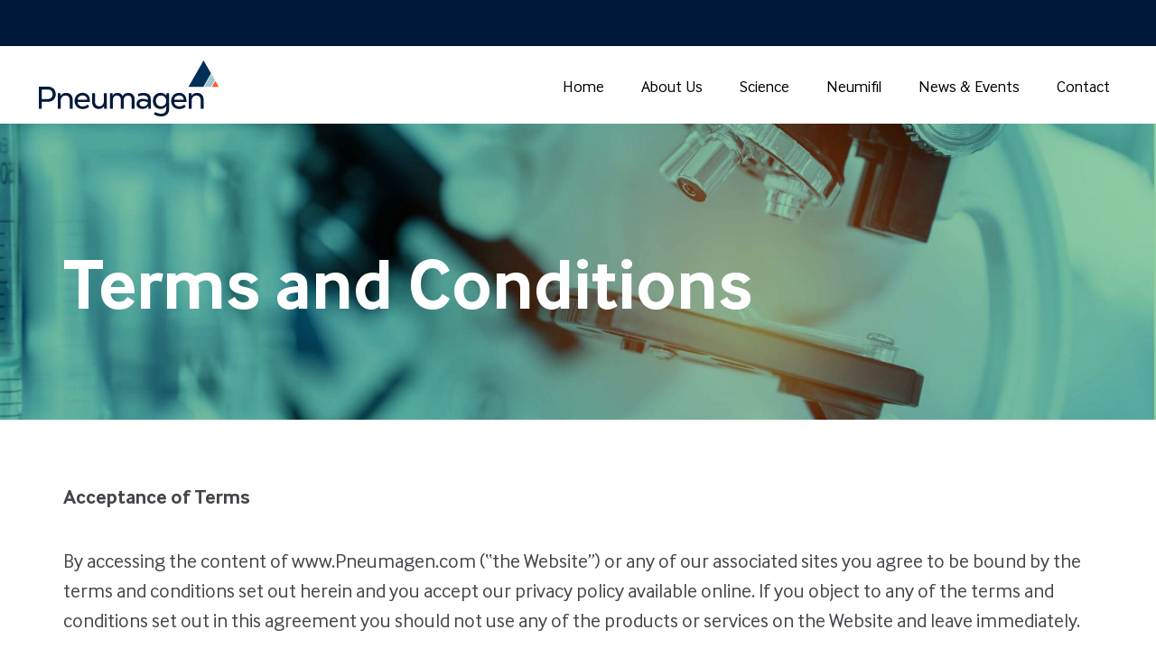

--- FILE ---
content_type: text/html; charset=UTF-8
request_url: https://www.pneumagen.com/terms-and-conditions/
body_size: 16526
content:
<!doctype html><html lang="en-US"><head><script data-no-optimize="1">var litespeed_docref=sessionStorage.getItem("litespeed_docref");litespeed_docref&&(Object.defineProperty(document,"referrer",{get:function(){return litespeed_docref}}),sessionStorage.removeItem("litespeed_docref"));</script> <meta charset="UTF-8"><meta name="viewport" content="width=device-width, initial-scale=1"><link rel="profile" href="https://gmpg.org/xfn/11"><title>Terms and Conditions &#8211; Pneumagen</title><meta name='robots' content='max-image-preview:large' /><style>img:is([sizes="auto" i], [sizes^="auto," i]) { contain-intrinsic-size: 3000px 1500px }</style><link rel="alternate" type="application/rss+xml" title="Pneumagen &raquo; Feed" href="https://www.pneumagen.com/feed/" /><link rel="alternate" type="application/rss+xml" title="Pneumagen &raquo; Comments Feed" href="https://www.pneumagen.com/comments/feed/" /><style id="litespeed-ccss">:root{--1-rem:22px;--body-fw:400;--body-ff:'InterFace', sans-serif;--secondary-ff:'Interface Corp', sans-serif;--third-ff:'Source Sans Pro', sans-serif;--body-color:#42454a;--secondary-color:#ffffff;--body-ta:left;--body-bg:#ffffff;--body-ls:0;--body-lh:1.5;--breakpoint-xs:0;--breakpoint-sm:576px;--breakpoint-md:768px;--breakpoint-lg:992px;--breakpoint-xl:1200px}*,::after,::before{box-sizing:border-box}header,main,nav,section{display:block}html{font-size:var(--1-rem);font-family:var(--body-ff);line-height:var(--body-lh);-webkit-text-size-adjust:100%}body{margin:0;font-family:var(--body-ff);font-size:var(--1-rem);font-weight:var(--body-fw);line-height:var(--body-lh);letter-spacing:var(--body-ls);color:var(--body-color);text-align:var(--body-ta);background-color:var(--body-bg)}h1{margin-top:0;margin-bottom:1rem}p{margin-top:0;margin-bottom:1.35rem}ul{list-style:none;margin-top:0;margin-bottom:20px}ul{padding-left:0}ul ul{margin-bottom:0}li ul{margin-top:8px;padding-left:15px}::marker{content:none}ul li{position:relative;margin-bottom:13px}ul li:before{content:"";display:inline-block;margin-top:-3px;width:9px;height:9px;border-radius:50%;margin-right:5px;background:var(--body-color);vertical-align:middle}li ul li:before{background:#0000;border:1px solid var(--body-color);width:3px;height:3px}strong{font-weight:bolder}a{color:#ff5a20;text-decoration:underline;background-color:#fff0}img{display:inline-block;max-width:100%;height:auto;vertical-align:middle;border-style:none}svg{max-width:100%;overflow:hidden;vertical-align:middle}button{border-radius:0;background:none;border:none;color:currentColor;padding:1px 6px}button{margin:0;font-family:inherit;font-size:inherit;line-height:inherit}button{overflow:visible}button{text-transform:none}button{-webkit-appearance:button}button::-moz-focus-inner{padding:0;border-style:none}::-webkit-file-upload-button{font:inherit;-webkit-appearance:button}h1{margin-bottom:1rem;font-weight:700}h1{font-size:80px;line-height:1.05;margin-bottom:25px}.nav li:before{content:none}.container,.container-fluid{width:100%;padding-right:15px;padding-left:15px;margin-right:auto;margin-left:auto}@media (min-width:576px){.container{max-width:540px}}@media (min-width:768px){.container{max-width:720px}}@media (min-width:992px){.container{max-width:960px}}@media (min-width:1200px){.container{max-width:1170px}}@media (min-width:1440px){.container{max-width:1254px}.container--small{max-width:1241px}}.col-auto{position:relative;width:100%;padding-right:15px;padding-left:15px}.col-auto{-ms-flex:0 0 auto;flex:0 0 auto;width:auto;max-width:100%}.order-1{-ms-flex-order:1;order:1}.order-2{-ms-flex-order:2;order:2}.order-4{-ms-flex-order:4;order:4}.nav{display:-webkit-box;display:-ms-flexbox;display:flex;-ms-flex-wrap:wrap;flex-wrap:wrap;padding-left:0;margin-bottom:0;list-style:none}.d-flex{display:-ms-flexbox!important;display:flex!important}@media (min-width:1200px){.d-xl-none{display:none!important}}.flex-column{-ms-flex-direction:column!important;flex-direction:column!important}.flex-wrap{-ms-flex-wrap:wrap!important;flex-wrap:wrap!important}.justify-content-between{-ms-flex-pack:justify!important;justify-content:space-between!important}.align-items-center{-ms-flex-align:center!important;align-items:center!important}@media (min-width:1200px){.justify-content-xl-start{-ms-flex-pack:start!important;justify-content:flex-start!important}}.overflow-hidden{overflow:hidden!important}.position-relative{position:relative!important}.position-absolute{position:absolute!important}.w-100{width:100%!important}.h-100{height:100%!important}.min-vh-100{min-height:100vh!important}.mb-0{margin-bottom:0!important}.p-0{padding:0!important}:root{--swiper-pagination-color:var(--swiper-theme-color);--swiper-pagination-bullet-size:8px;--swiper-pagination-bullet-width:8px;--swiper-pagination-bullet-height:8px;--swiper-pagination-bullet-inactive-color:#000000;--swiper-pagination-bullet-inactive-opacity:0.2;--swiper-pagination-bullet-opacity:1;--swiper-pagination-bullet-horizontal-gap:4px;--swiper-pagination-bullet-vertical-gap:6px;--swiper-centered-offset-after:0;--swiper-centered-offset-before:0;--swiper-virtual-size:1px;--swiper-navigation-color:#ffffff}:root{--swiper-theme-color:#007aff}:root{--swiper-navigation-size:44px}.header__top-banner{height:51px;background:#00193a}.header__container-fluid{max-width:1360px}.header a{display:inline-block;text-decoration:none;color:#000}.header__nav-link,.header__nav-link-txt{text-decoration:none!important}.header{position:fixed;top:0;left:0;width:100%;background:#fff;color:#000;font-size:18px;line-height:1.1}.header__nav-item{position:relative;margin-bottom:0}.header__nav-item{padding:0}.header__logo-link{position:relative;z-index:3}.header__nav-link-txt{display:-webkit-inline-box;display:-ms-inline-flexbox;display:inline-flex;-webkit-box-align:center;-ms-flex-align:center;align-items:center}.simple-section{padding:71px 0}.hero--2nd .hero__bg-wrap:before{background:rgb(145 213 164/.9)}.hero--2nd{padding:281px 0 100px}.hero--2nd .hero__bg{mix-blend-mode:multiply;-o-object-position:50% 40%;object-position:50% 40%}.simple-section__container--fifth p{margin-bottom:1.7rem}.simple-section__container--fifth{padding-bottom:3.4rem}.hero__bg-wrap,.hero__bg-wrap:before{left:0;top:0;width:100%;height:100%;background:rgb(0 48 88/.47);z-index:0}.light-text{color:var(--secondary-color)}.z-index-1{z-index:1}.z-index-3{z-index:3}.hide-scrollbar{-ms-overflow-style:none;scrollbar-width:none}.hide-scrollbar::-webkit-scrollbar{display:none}.obj-cover{-o-object-fit:cover;object-fit:cover}.before-el:before{content:"";position:absolute}@media (min-width:1200px){.sd-wow-mob{opacity:1!important;visibility:visible!important;-webkit-transform:unset!important;-ms-transform:unset!important;transform:unset!important}.header__nav-item:after,.header:after{content:"";position:absolute}.header__nav-item:after{top:-39px;right:-100vw;height:calc(100% + 39px);z-index:0;width:300vw;background:#fff}.header__nav-link:after{content:"";position:absolute;top:100%;left:0;width:100%;z-index:-2}.header__nav-link:after{height:15px}.header:after{top:calc(100% - 1px);left:0;width:100%;background:#fff;border-bottom:1px solid #0000;z-index:0;height:9px}.header__nav{margin:0 0 0 auto}.header__nav-list,.header__nav-link,.header__nav-link-txt{height:100%}.header-wrap{position:fixed;top:0;left:0;width:100%;height:100vh;overflow:hidden;z-index:999}.header{position:relative}.header__container-fluid{position:relative;padding:8px 30px 0 30px}.header__nav-link-txt,.header__nav{position:relative;z-index:2}.header__nav-link-txt{padding:15px 21px 15px 20px}.header__nav-wrap{position:relative}.header__nav-wrap:before{content:"";position:absolute;bottom:100%;width:100%;height:100px;background:#fff;left:0;z-index:10}}@media (min-width:1260px){.header__logo-link{-webkit-transform-origin:0 80%;-ms-transform-origin:0 80%;transform-origin:0 80%}.header__logo-link{margin-left:13px;max-width:200px}.header__container-fluid{padding-top:16px}}@media (min-width:1300px){.header__nav-list{margin-right:26px}.simple-section--fifth{padding-bottom:121px}}@media (min-width:1600px){.simple-section--fifth .simple-section__container{padding-right:0}}@media (max-width:1259px){.header__logo-link{max-width:150px}}@media (max-width:1199px){:root{--header_top_h:126px;--vh:1;--vh-2:1}.header__container-fluid{padding:13px 30px}.header__nav{position:absolute;height:calc((var(--vh, 1vh)*100) - var(--header_top_h));top:var(--header_top_h);left:0;width:100%;background:#fff}.header__nav-wrap{padding:20px 25px;display:-webkit-box;display:-ms-flexbox;display:flex;-webkit-box-orient:vertical;-webkit-box-direction:normal;-ms-flex-direction:column;flex-direction:column;overflow:auto}.header__nav-wrap-2{margin:auto 0;width:100%}.header__nav-list{display:block;font-size:22px}.header__add-func-wrap,.header__nav-list{padding:0 0 0 30%}.header__nav-list a{position:relative;padding:5px 0}.header__nav-item{margin-bottom:0!important;padding-bottom:13px}.header__nav-list li{margin-bottom:13px}.menu-btn{display:block!important}.menu-btn{position:relative;width:36px;height:36px;padding:0;margin:0;outline:0;border:none;background:0 0;-webkit-appearence:none}.menu-btn svg{display:block;position:absolute;top:50%;left:50%;-webkit-transform:translate(-50%,-50%);-ms-transform:translate(-50%,-50%);transform:translate(-50%,-50%);width:64px;height:48px;stroke:#000;stroke-width:4px;stroke-linecap:round;stroke-linejoin:round;fill:none;max-width:unset}.menu-btn svg path{stroke-dasharray:26px 100px;stroke-dashoffset:126px;-webkit-transform:translateZ(0);transform:translateZ(0);stroke-width:3px}.menu-btn svg path:nth-child(2){stroke-dasharray:26px 100px;stroke-dashoffset:126px}.menu-btn svg :nth-child(3){stroke-dasharray:26px 107px;stroke-dashoffset:133px}.header:not(.header-is-open) .header__nav{-webkit-transform:translateX(-100%);-ms-transform:translateX(-100%);transform:translateX(-100%)}.header{z-index:999}.sd-wow-mob{opacity:0;visibility:hidden;-webkit-transform:translate(-48px,0);-ms-transform:translate(-48px,0);transform:translate(-48px,0)}.header__logo-link{max-width:158px}.header__logo-link{-webkit-transform-origin:left center;-ms-transform-origin:left center;transform-origin:left center}h1{font-size:60px}}@media (max-width:991px){:root{--1-rem:16px}.header__nav-list,.header__add-func-wrap{padding:0 0 0 20%}h1{font-size:50px;margin-bottom:16px}.simple-section{padding:50px 0}}@media (max-width:767px){.header__nav-list{font-size:20px;padding:0 0 0 30px}.header__nav-list li{margin-bottom:10px}h1{font-size:40px;line-height:1.1}.hero--2nd{padding:210px 0 70px}}@media (max-width:575px){.header__container-fluid{padding:13px 15px}.header__nav-list,.header__add-func-wrap{padding:0}.header__container-fluid{padding-left:15px!important;padding-right:15px!important}}@media screen and (min-width:1200px){#menu-main-menu ul.sub-menu{display:none}}:root{--cookieNoticeProLight:#ffffff;--cookieNoticeProDark:#00193a}</style><link rel="preload" data-asynced="1" data-optimized="2" as="style" onload="this.onload=null;this.rel='stylesheet'" href="https://www.pneumagen.com/wp-content/litespeed/ucss/6eba8857b42ee491f8ca9e796b835df3.css?ver=611e0" /><script data-optimized="1" type="litespeed/javascript" data-src="https://www.pneumagen.com/wp-content/plugins/litespeed-cache/assets/js/css_async.min.js"></script><link rel="preload" as="image" href="https://www.pneumagen.com/wp-content/uploads/2022/10/logo.svg"><link rel="preload" as="image" href="https://www.pneumagen.com/wp-content/themes/pneumagen/images/about-hero-pic.jpg"><script data-wpmeteor-nooptimize="true" data-no-optimize="1" data-no-defer>var _wpmeteor={"gdpr":true,"rdelay":1000,"preload":true,"elementor-animations":true,"elementor-pp":true,"v":"3.4.16","rest_url":"https:\/\/www.pneumagen.com\/wp-json\/"};(()=>{try{new MutationObserver(function(){}),new Promise(function(){}),Object.assign({},{}),document.fonts.ready.then(function(){})}catch{s="wpmeteordisable=1",i=document.location.href,i.match(/[?&]wpmeteordisable/)||(o="",i.indexOf("?")==-1?i.indexOf("#")==-1?o=i+"?"+s:o=i.replace("#","?"+s+"#"):i.indexOf("#")==-1?o=i+"&"+s:o=i.replace("#","&"+s+"#"),document.location.href=o)}var s,i,o;})();</script><script data-wpmeteor-nooptimize="true" data-no-optimize="1" data-no-defer>(()=>{var v="addEventListener",ue="removeEventListener",p="getAttribute",L="setAttribute",pe="removeAttribute",N="hasAttribute",St="querySelector",F=St+"All",U="appendChild",Q="removeChild",fe="createElement",T="tagName",Ae="getOwnPropertyDescriptor",y="prototype",W="__lookupGetter__",Ee="__lookupSetter__",m="DOMContentLoaded",f="load",B="pageshow",me="error";var d=window,c=document,Te=c.documentElement;var $=console.error;var Ke=!0,X=class{constructor(){this.known=[]}init(){let t,n,s=(r,a)=>{if(Ke&&r&&r.fn&&!r.__wpmeteor){let o=function(i){return i===r?this:(c[v](m,l=>{i.call(c,r,l,"jQueryMock")}),this)};this.known.push([r,r.fn.ready,r.fn.init?.prototype?.ready]),r.fn.ready=o,r.fn.init?.prototype?.ready&&(r.fn.init.prototype.ready=o),r.__wpmeteor=!0}return r};window.jQuery||window.$,Object.defineProperty(window,"jQuery",{get(){return t},set(r){t=s(r,"jQuery")},configurable:!0}),Object.defineProperty(window,"$",{get(){return n},set(r){n=s(r,"$")},configurable:!0})}unmock(){this.known.forEach(([t,n,s])=>{t.fn.ready=n,t.fn.init?.prototype?.ready&&s&&(t.fn.init.prototype.ready=s)}),Ke=!1}};var ge="fpo:first-interaction",he="fpo:replay-captured-events";var Je="fpo:element-loaded",Se="fpo:images-loaded",M="fpo:the-end";var Z="click",V=window,Qe=V.addEventListener.bind(V),Xe=V.removeEventListener.bind(V),Ge="removeAttribute",ve="getAttribute",Gt="setAttribute",Ne=["touchstart","touchmove","touchend","touchcancel","keydown","wheel"],Ze=["mouseover","mouseout",Z],Nt=["touchstart","touchend","touchcancel","mouseover","mouseout",Z],R="data-wpmeteor-";var Ue="dispatchEvent",je=e=>{let t=new MouseEvent(Z,{view:e.view,bubbles:!0,cancelable:!0});return Object.defineProperty(t,"target",{writable:!1,value:e.target}),t},Be=class{static capture(){let t=!1,[,n,s]=`${window.Promise}`.split(/[\s[(){]+/s);if(V["__"+s+n])return;let r=[],a=o=>{if(o.target&&Ue in o.target){if(!o.isTrusted)return;if(o.cancelable&&!Ne.includes(o.type))try{o.preventDefault()}catch{}o.stopImmediatePropagation(),o.type===Z?r.push(je(o)):Nt.includes(o.type)&&r.push(o),o.target[Gt](R+o.type,!0),t||(t=!0,V[Ue](new CustomEvent(ge)))}};V.addEventListener(he,()=>{Ze.forEach(l=>Xe(l,a,{passive:!1,capture:!0})),Ne.forEach(l=>Xe(l,a,{passive:!0,capture:!0}));let o;for(;o=r.shift();){var i=o.target;i[ve](R+"touchstart")&&i[ve](R+"touchend")&&!i[ve](R+Z)?(i[ve](R+"touchmove")||r.push(je(o)),i[Ge](R+"touchstart"),i[Ge](R+"touchend")):i[Ge](R+o.type),i[Ue](o)}}),Ze.forEach(o=>Qe(o,a,{passive:!1,capture:!0})),Ne.forEach(o=>Qe(o,a,{passive:!0,capture:!0}))}};var et=Be;var j=class{constructor(){this.l=[]}emit(t,n=null){this.l[t]&&this.l[t].forEach(s=>s(n))}on(t,n){this.l[t]||=[],this.l[t].push(n)}off(t,n){this.l[t]=(this.l[t]||[]).filter(s=>s!==n)}};var D=new j;var ye=c[fe]("span");ye[L]("id","elementor-device-mode");ye[L]("class","elementor-screen-only");var Ut=!1,tt=()=>(Ut||c.body[U](ye),getComputedStyle(ye,":after").content.replace(/"/g,""));var rt=e=>e[p]("class")||"",nt=(e,t)=>e[L]("class",t),st=()=>{d[v](f,function(){let e=tt(),t=Math.max(Te.clientWidth||0,d.innerWidth||0),n=Math.max(Te.clientHeight||0,d.innerHeight||0),s=["_animation_"+e,"animation_"+e,"_animation","_animation","animation"];Array.from(c[F](".elementor-invisible")).forEach(r=>{let a=r.getBoundingClientRect();if(a.top+d.scrollY<=n&&a.left+d.scrollX<t)try{let i=JSON.parse(r[p]("data-settings"));if(i.trigger_source)return;let l=i._animation_delay||i.animation_delay||0,u,E;for(var o=0;o<s.length;o++)if(i[s[o]]){E=s[o],u=i[E];break}if(u){let q=rt(r),J=u==="none"?q:q+" animated "+u,At=setTimeout(()=>{nt(r,J.replace(/\belementor-invisible\b/,"")),s.forEach(Tt=>delete i[Tt]),r[L]("data-settings",JSON.stringify(i))},l);D.on("fi",()=>{clearTimeout(At),nt(r,rt(r).replace(new RegExp("\b"+u+"\b"),""))})}}catch(i){console.error(i)}})})};var ot="data-in-mega_smartmenus",it=()=>{let e=c[fe]("div");e.innerHTML='<span class="sub-arrow --wp-meteor"><i class="fa" aria-hidden="true"></i></span>';let t=e.firstChild,n=s=>{let r=[];for(;s=s.previousElementSibling;)r.push(s);return r};c[v](m,function(){Array.from(c[F](".pp-advanced-menu ul")).forEach(s=>{if(s[p](ot))return;(s[p]("class")||"").match(/\bmega-menu\b/)&&s[F]("ul").forEach(o=>{o[L](ot,!0)});let r=n(s),a=r.filter(o=>o).filter(o=>o[T]==="A").pop();if(a||(a=r.map(o=>Array.from(o[F]("a"))).filter(o=>o).flat().pop()),a){let o=t.cloneNode(!0);a[U](o),new MutationObserver(l=>{l.forEach(({addedNodes:u})=>{u.forEach(E=>{if(E.nodeType===1&&E[T]==="SPAN")try{a[Q](o)}catch{}})})}).observe(a,{childList:!0})}})})};var w="readystatechange",A="message";var Y="SCRIPT",g="data-wpmeteor-",b=Object.defineProperty,Ve=Object.defineProperties,P="javascript/blocked",Pe=/^\s*(application|text)\/javascript|module\s*$/i,mt="requestAnimationFrame",gt="requestIdleCallback",ie="setTimeout",Ie="__dynamic",I=d.constructor.name+"::",ce=c.constructor.name+"::",ht=function(e,t){t=t||d;for(var n=0;n<this.length;n++)e.call(t,this[n],n,this)};"NodeList"in d&&!NodeList[y].forEach&&(NodeList[y].forEach=ht);"HTMLCollection"in d&&!HTMLCollection[y].forEach&&(HTMLCollection[y].forEach=ht);_wpmeteor["elementor-animations"]&&st(),_wpmeteor["elementor-pp"]&&it();var _e=[],Le=[],ee=[],se=!1,k=[],h={},He=!1,Bt=0,H=c.visibilityState==="visible"?d[mt]:d[ie],vt=d[gt]||H;c[v]("visibilitychange",()=>{H=c.visibilityState==="visible"?d[mt]:d[ie],vt=d[gt]||H});var C=d[ie],De,z=["src","type"],x=Object,te="definePropert";x[te+"y"]=(e,t,n)=>{if(e===d&&["jQuery","onload"].indexOf(t)>=0||(e===c||e===c.body)&&["readyState","write","writeln","on"+w].indexOf(t)>=0)return["on"+w,"on"+f].indexOf(t)&&n.set&&(h["on"+w]=h["on"+w]||[],h["on"+w].push(n.set)),e;if(e instanceof HTMLScriptElement&&z.indexOf(t)>=0){if(!e[t+"__def"]){let s=x[Ae](e,t);b(e,t,{set(r){return e[t+"__set"]?e[t+"__set"].call(e,r):s.set.call(e,r)},get(){return e[t+"__get"]?e[t+"__get"].call(e):s.get.call(e)}}),e[t+"__def"]=!0}return n.get&&(e[t+"__get"]=n.get),n.set&&(e[t+"__set"]=n.set),e}return b(e,t,n)};x[te+"ies"]=(e,t)=>{for(let n in t)x[te+"y"](e,n,t[n]);for(let n of x.getOwnPropertySymbols(t))x[te+"y"](e,n,t[n]);return e};var qe=EventTarget[y][v],yt=EventTarget[y][ue],ae=qe.bind(c),Ct=yt.bind(c),G=qe.bind(d),_t=yt.bind(d),Lt=Document[y].createElement,le=Lt.bind(c),de=c.__proto__[W]("readyState").bind(c),ct="loading";b(c,"readyState",{get(){return ct},set(e){return ct=e}});var at=e=>k.filter(([t,,n],s)=>{if(!(e.indexOf(t.type)<0)){n||(n=t.target);try{let r=n.constructor.name+"::"+t.type;for(let a=0;a<h[r].length;a++)if(h[r][a]){let o=r+"::"+s+"::"+a;if(!xe[o])return!0}}catch{}}}).length,oe,xe={},K=e=>{k.forEach(([t,n,s],r)=>{if(!(e.indexOf(t.type)<0)){s||(s=t.target);try{let a=s.constructor.name+"::"+t.type;if((h[a]||[]).length)for(let o=0;o<h[a].length;o++){let i=h[a][o];if(i){let l=a+"::"+r+"::"+o;if(!xe[l]){xe[l]=!0,c.readyState=n,oe=a;try{Bt++,!i[y]||i[y].constructor===i?i.bind(s)(t):i(t)}catch(u){$(u,i)}oe=null}}}}catch(a){$(a)}}})};ae(m,e=>{k.push([new e.constructor(m,e),de(),c])});ae(w,e=>{k.push([new e.constructor(w,e),de(),c])});G(m,e=>{k.push([new e.constructor(m,e),de(),d])});G(f,e=>{He=!0,k.push([new e.constructor(f,e),de(),d]),O||K([m,w,A,f,B])});G(B,e=>{k.push([new e.constructor(B,e),de(),d]),O||K([m,w,A,f,B])});var wt=e=>{k.push([e,c.readyState,d])},Ot=d[W]("onmessage"),Rt=d[Ee]("onmessage"),Pt=()=>{_t(A,wt),(h[I+"message"]||[]).forEach(e=>{G(A,e)}),b(d,"onmessage",{get:Ot,set:Rt})};G(A,wt);var Dt=new X;Dt.init();var Fe=()=>{!O&&!se&&(O=!0,c.readyState="loading",H($e),H(S)),He||G(f,()=>{Fe()})};G(ge,()=>{Fe()});D.on(Se,()=>{Fe()});_wpmeteor.rdelay>=0&&et.capture();var re=[-1],Ce=e=>{re=re.filter(t=>t!==e.target),re.length||C(D.emit.bind(D,M))};var O=!1,S=()=>{let e=_e.shift();if(e)e[p](g+"src")?e[N]("async")||e[Ie]?(e.isConnected&&(re.push(e),setTimeout(Ce,1e3,{target:e})),Oe(e,Ce),C(S)):Oe(e,C.bind(null,S)):(e.origtype==P&&Oe(e),C(S));else if(Le.length)_e.push(...Le),Le.length=0,C(S);else if(at([m,w,A]))K([m,w,A]),C(S);else if(He)if(at([f,B,A]))K([f,B,A]),C(S);else if(re.length>1)vt(S);else if(ee.length)_e.push(...ee),ee.length=0,C(S);else{if(d.RocketLazyLoadScripts)try{RocketLazyLoadScripts.run()}catch(t){$(t)}c.readyState="complete",Pt(),Dt.unmock(),O=!1,se=!0,d[ie](()=>Ce({target:-1}))}else O=!1},xt=e=>{let t=le(Y),n=e.attributes;for(var s=n.length-1;s>=0;s--)n[s].name.startsWith(g)||t[L](n[s].name,n[s].value);let r=e[p](g+"type");r?t.type=r:t.type="text/javascript",(e.textContent||"").match(/^\s*class RocketLazyLoadScripts/)?t.textContent=e.textContent.replace(/^\s*class\s*RocketLazyLoadScripts/,"window.RocketLazyLoadScripts=class").replace("RocketLazyLoadScripts.run();",""):t.textContent=e.textContent;for(let a of["onload","onerror","onreadystatechange"])e[a]&&(t[a]=e[a]);return t},Oe=(e,t)=>{let n=e[p](g+"src");if(n){let s=qe.bind(e);e.isConnected&&t&&(s(f,t),s(me,t)),e.origtype=e[p](g+"type")||"text/javascript",e.origsrc=n,(!e.isConnected||e[N]("nomodule")||e.type&&!Pe.test(e.type))&&t&&t(new Event(f,{target:e}))}else e.origtype===P?(e.origtype=e[p](g+"type")||"text/javascript",e[pe]("integrity"),e.textContent=e.textContent+`
`):t&&t(new Event(f,{target:e}))},We=(e,t)=>{let n=(h[e]||[]).indexOf(t);if(n>=0)return h[e][n]=void 0,!0},lt=(e,t,...n)=>{if("HTMLDocument::"+m==oe&&e===m&&!t.toString().match(/jQueryMock/)){D.on(M,c[v].bind(c,e,t,...n));return}if(t&&(e===m||e===w)){let s=ce+e;h[s]=h[s]||[],h[s].push(t),se&&K([e]);return}return ae(e,t,...n)},dt=(e,t,...n)=>{if(e===m){let s=ce+e;We(s,t)}return Ct(e,t,...n)};Ve(c,{[v]:{get(){return lt},set(){return lt}},[ue]:{get(){return dt},set(){return dt}}});var ne=c.createDocumentFragment(),$e=()=>{ne.hasChildNodes()&&(c.head[U](ne),ne=c.createDocumentFragment())},ut={},we=e=>{if(e)try{let t=new URL(e,c.location.href),n=t.origin;if(n&&!ut[n]&&c.location.host!==t.host){let s=le("link");s.rel="preconnect",s.href=n,ne[U](s),ut[n]=!0,O&&H($e)}}catch{}},be={},kt=(e,t,n,s)=>{let r=le("link");r.rel=t?"modulepre"+f:"pre"+f,r.as="script",n&&r[L]("crossorigin",n),s&&r[L]("integrity",s);try{e=new URL(e,c.location.href).href}catch{}r.href=e,ne[U](r),be[e]=!0,O&&H($e)},ke=function(...e){let t=le(...e);if(!e||e[0].toUpperCase()!==Y||!O)return t;let n=t[L].bind(t),s=t[p].bind(t),r=t[pe].bind(t),a=t[N].bind(t),o=t[W]("attributes").bind(t);return z.forEach(i=>{let l=t[W](i).bind(t),u=t[Ee](i).bind(t);x[te+"y"](t,i,{set(E){return i==="type"&&E&&!Pe.test(E)?n(i,E):((i==="src"&&E||i==="type"&&E&&t.origsrc)&&n("type",P),E?n(g+i,E):r(g+i))},get(){let E=t[p](g+i);if(i==="src")try{return new URL(E,c.location.href).href}catch{}return E}}),b(t,"orig"+i,{set(E){return u(E)},get(){return l()}})}),t[L]=function(i,l){if(z.includes(i))return i==="type"&&l&&!Pe.test(l)?n(i,l):((i==="src"&&l||i==="type"&&l&&t.origsrc)&&n("type",P),l?n(g+i,l):r(g+i));n(i,l)},t[p]=function(i){let l=z.indexOf(i)>=0?s(g+i):s(i);if(i==="src")try{return new URL(l,c.location.href).href}catch{}return l},t[N]=function(i){return z.indexOf(i)>=0?a(g+i):a(i)},b(t,"attributes",{get(){return[...o()].filter(l=>l.name!=="type").map(l=>({name:l.name.match(new RegExp(g))?l.name.replace(g,""):l.name,value:l.value}))}}),t[Ie]=!0,t};Object.defineProperty(Document[y],"createElement",{set(e){e!==ke&&(De=e)},get(){return De||ke}});var Re=new Set,ze=new MutationObserver(e=>{e.forEach(({removedNodes:t,addedNodes:n,target:s})=>{t.forEach(r=>{r.nodeType===1&&Y===r[T]&&"origtype"in r&&Re.delete(r)}),n.forEach(r=>{if(r.nodeType===1)if(Y===r[T]){if("origtype"in r){if(r.origtype!==P)return}else if(r[p]("type")!==P)return;"origtype"in r||z.forEach(o=>{let i=r[W](o).bind(r),l=r[Ee](o).bind(r);b(r,"orig"+o,{set(u){return l(u)},get(){return i()}})});let a=r[p](g+"src");if(Re.has(r)&&$("Inserted twice",r),r.parentNode){Re.add(r);let o=r[p](g+"type");(a||"").match(/\/gtm.js\?/)||r[N]("async")||r[Ie]?(ee.push(r),we(a)):r[N]("defer")||o==="module"?(Le.push(r),we(a)):(a&&!r[N]("nomodule")&&!be[a]&&kt(a,o==="module",r[N]("crossorigin")&&r[p]("crossorigin"),r[p]("integrity")),_e.push(r))}else r[v](f,o=>o.target.parentNode[Q](o.target)),r[v](me,o=>o.target.parentNode[Q](o.target)),s[U](r)}else r[T]==="LINK"&&r[p]("as")==="script"&&(be[r[p]("href")]=!0)})})}),bt={childList:!0,subtree:!0};ze.observe(c.documentElement,bt);var Mt=HTMLElement[y].attachShadow;HTMLElement[y].attachShadow=function(e){let t=Mt.call(this,e);return e.mode==="open"&&ze.observe(t,bt),t};(()=>{let e=x[Ae](HTMLIFrameElement[y],"src");b(HTMLIFrameElement[y],"src",{get(){return this.dataset.fpoSrc?this.dataset.fpoSrc:e.get.call(this)},set(t){delete this.dataset.fpoSrc,e.set.call(this,t)}})})();D.on(M,()=>{(!De||De===ke)&&(Document[y].createElement=Lt,ze.disconnect()),dispatchEvent(new CustomEvent(he)),dispatchEvent(new CustomEvent(M))});var Me=e=>{let t,n;!c.currentScript||!c.currentScript.parentNode?(t=c.body,n=t.lastChild):(n=c.currentScript,t=n.parentNode);try{let s=le("div");s.innerHTML=e,Array.from(s.childNodes).forEach(r=>{r.nodeName===Y?t.insertBefore(xt(r),n):t.insertBefore(r,n)})}catch(s){$(s)}},pt=e=>Me(e+`
`);Ve(c,{write:{get(){return Me},set(e){return Me=e}},writeln:{get(){return pt},set(e){return pt=e}}});var ft=(e,t,...n)=>{if(I+m==oe&&e===m&&!t.toString().match(/jQueryMock/)){D.on(M,d[v].bind(d,e,t,...n));return}if(I+f==oe&&e===f){D.on(M,d[v].bind(d,e,t,...n));return}if(t&&(e===f||e===B||e===m||e===A&&!se)){let s=e===m?ce+e:I+e;h[s]=h[s]||[],h[s].push(t),se&&K([e]);return}return G(e,t,...n)},Et=(e,t,...n)=>{if(e===f||e===m||e===B){let s=e===m?ce+e:I+e;We(s,t)}return _t(e,t,...n)};Ve(d,{[v]:{get(){return ft},set(){return ft}},[ue]:{get(){return Et},set(){return Et}}});var Ye=e=>{let t;return{get(){return t},set(n){return t&&We(e,n),h[e]=h[e]||[],h[e].push(n),t=n}}};G(Je,e=>{let{target:t,event:n}=e.detail,s=t===d?c.body:t,r=s[p](g+"on"+n.type);s[pe](g+"on"+n.type);try{let a=new Function("event",r);t===d?d[v](f,a.bind(t,n)):a.call(t,n)}catch(a){console.err(a)}});{let e=Ye(I+f);b(d,"onload",e),ae(m,()=>{b(c.body,"onload",e)})}b(c,"onreadystatechange",Ye(ce+w));b(d,"onmessage",Ye(I+A));(()=>{let e=d.innerHeight,t=d.innerWidth,n=r=>{let o={"4g":1250,"3g":2500,"2g":2500}[(navigator.connection||{}).effectiveType]||0,i=r.getBoundingClientRect(),l={top:-1*e-o,left:-1*t-o,bottom:e+o,right:t+o};return!(i.left>=l.right||i.right<=l.left||i.top>=l.bottom||i.bottom<=l.top)},s=(r=!0)=>{let a=1,o=-1,i={},l=()=>{o++,--a||d[ie](D.emit.bind(D,Se),_wpmeteor.rdelay)};Array.from(c.getElementsByTagName("*")).forEach(u=>{let E,q,J;if(u[T]==="IMG"){let _=u.currentSrc||u.src;_&&!i[_]&&!_.match(/^data:/i)&&((u.loading||"").toLowerCase()!=="lazy"||n(u))&&(E=_)}else if(u[T]===Y)we(u[p](g+"src"));else if(u[T]==="LINK"&&u[p]("as")==="script"&&["pre"+f,"modulepre"+f].indexOf(u[p]("rel"))>=0)be[u[p]("href")]=!0;else if((q=d.getComputedStyle(u))&&(J=(q.backgroundImage||"").match(/^url\s*\((.*?)\)/i))&&(J||[]).length){let _=J[0].slice(4,-1).replace(/"/g,"");!i[_]&&!_.match(/^data:/i)&&(E=_)}if(E){i[E]=!0;let _=new Image;r&&(a++,_[v](f,l),_[v](me,l)),_.src=E}}),c.fonts.ready.then(()=>{l()})};_wpmeteor.rdelay===0?ae(m,s):G(f,s)})();})();
//1.0.42</script><script data-no-optimize="1" data-no-defer type="javascript/blocked" data-wpmeteor-type="text/javascript"  data-wpmeteor-src="https://www.pneumagen.com/wp-content/themes/pneumagen/js/jquery-3.3.1.min.js" id="jquery-js"></script> <link rel="https://api.w.org/" href="https://www.pneumagen.com/wp-json/" /><link rel="alternate" title="JSON" type="application/json" href="https://www.pneumagen.com/wp-json/wp/v2/pages/490" /><link rel="EditURI" type="application/rsd+xml" title="RSD" href="https://www.pneumagen.com/xmlrpc.php?rsd" /><link rel="canonical" href="https://www.pneumagen.com/terms-and-conditions/" /><link rel='shortlink' href='https://www.pneumagen.com/?p=490' /><link rel="alternate" title="oEmbed (JSON)" type="application/json+oembed" href="https://www.pneumagen.com/wp-json/oembed/1.0/embed?url=https%3A%2F%2Fwww.pneumagen.com%2Fterms-and-conditions%2F" /><link rel="alternate" title="oEmbed (XML)" type="text/xml+oembed" href="https://www.pneumagen.com/wp-json/oembed/1.0/embed?url=https%3A%2F%2Fwww.pneumagen.com%2Fterms-and-conditions%2F&#038;format=xml" /><link rel="icon" href="https://www.pneumagen.com/wp-content/uploads/2022/10/favicon.svg" sizes="32x32" /><link rel="icon" href="https://www.pneumagen.com/wp-content/uploads/2022/10/favicon.svg" sizes="192x192" /><link rel="apple-touch-icon" href="https://www.pneumagen.com/wp-content/uploads/2022/10/favicon.svg" /><meta name="msapplication-TileImage" content="https://www.pneumagen.com/wp-content/uploads/2022/10/favicon.svg" /></head><body class="wp-singular page-template-default page page-id-490 wp-theme-pneumagen"><div class="body-content min-vh-100 d-flex flex-column"><div class="header-wrap"><header id="header" class="header"><div class="header__top-banner default-transition overflow-hidden position-relative z-index-3"></div><div id="header__container-fluid" class="container-fluid header__container-fluid align-items-center justify-content-xl-start justify-content-between d-flex flex-wrap">
<a href="https://www.pneumagen.com" class="header__logo-link col-auto p-0 order-1">
<img src="https://www.pneumagen.com/wp-content/uploads/2022/10/logo.svg" alt="" fetchpriority="high" decoding="sync">
</a><nav id="header__nav" class="header__nav col-auto p-0 order-2"><div id="header__nav-wrap" class="header__nav-wrap h-100 hide-scrollbar"><div class="header__nav-wrap-2"><ul id="menu-main-menu" class="header__nav-list nav"><li id="menu-item-29" class="menu-item menu-item-type-custom menu-item-object-custom menu-item-home menu-item-29 header__nav-item sd-wow-mob"><a href="https://www.pneumagen.com/" class="header__nav-link"><span class="header__nav-link-txt">Home</span></a></li><li id="menu-item-30" class="menu-item menu-item-type-post_type menu-item-object-page menu-item-has-children menu-item-30 header__nav-item sd-wow-mob"><a href="https://www.pneumagen.com/about-us/" class="header__nav-link"><span class="header__nav-link-txt">About Us</span></a><ul class="sub-menu"><li id="menu-item-37" class="menu-item menu-item-type-custom menu-item-object-custom menu-item-37 header__nav-item sd-wow-mob"><a href="/about-us#intro-section" class="header__nav-link"><span class="header__nav-link-txt">Overview</span></a></li><li id="menu-item-38" class="menu-item menu-item-type-custom menu-item-object-custom menu-item-38 header__nav-item sd-wow-mob"><a href="/about-us#our-team" class="header__nav-link"><span class="header__nav-link-txt">Our Team</span></a></li><li id="menu-item-40" class="menu-item menu-item-type-custom menu-item-object-custom menu-item-40 header__nav-item sd-wow-mob"><a href="/about-us#peoples-group-1" class="header__nav-link"><span class="header__nav-link-txt">Board of Directors</span></a></li><li id="menu-item-41" class="menu-item menu-item-type-custom menu-item-object-custom menu-item-41 header__nav-item sd-wow-mob"><a href="/about-us#peoples-group-2" class="header__nav-link"><span class="header__nav-link-txt">Advisory Groups</span></a></li><li id="menu-item-244" class="menu-item menu-item-type-custom menu-item-object-custom menu-item-244 header__nav-item sd-wow-mob"><a href="/about-us#timeline" class="header__nav-link"><span class="header__nav-link-txt">Timeline</span></a></li></ul></li><li id="menu-item-35" class="menu-item menu-item-type-post_type menu-item-object-page menu-item-has-children menu-item-35 header__nav-item sd-wow-mob"><a href="https://www.pneumagen.com/our-science/" class="header__nav-link"><span class="header__nav-link-txt">Science</span></a><ul class="sub-menu"><li id="menu-item-43" class="menu-item menu-item-type-custom menu-item-object-custom menu-item-43 header__nav-item sd-wow-mob"><a href="/our-science#our-focus" class="header__nav-link"><span class="header__nav-link-txt">Our Focus</span></a></li><li id="menu-item-216" class="menu-item menu-item-type-custom menu-item-object-custom menu-item-216 header__nav-item sd-wow-mob"><a href="/our-science#about-glycotarge" class="header__nav-link"><span class="header__nav-link-txt">About GlycoTarge</span></a></li><li id="menu-item-217" class="menu-item menu-item-type-custom menu-item-object-custom menu-item-217 header__nav-item sd-wow-mob"><a href="/our-science#publications" class="header__nav-link"><span class="header__nav-link-txt">Publications</span></a></li></ul></li><li id="menu-item-33" class="menu-item menu-item-type-post_type menu-item-object-page menu-item-has-children menu-item-33 header__nav-item sd-wow-mob"><a href="https://www.pneumagen.com/neumifil/" class="header__nav-link"><span class="header__nav-link-txt">Neumifil</span></a><ul class="sub-menu"><li id="menu-item-224" class="menu-item menu-item-type-custom menu-item-object-custom menu-item-224 header__nav-item sd-wow-mob"><a href="/neumifil#neumifil-about" class="header__nav-link"><span class="header__nav-link-txt">Neumifil Science</span></a></li><li id="menu-item-225" class="menu-item menu-item-type-custom menu-item-object-custom menu-item-225 header__nav-item sd-wow-mob"><a href="/neumifil#neumifil-programmes" class="header__nav-link"><span class="header__nav-link-txt">Programmes</span></a></li><li id="menu-item-226" class="menu-item menu-item-type-custom menu-item-object-custom menu-item-226 header__nav-item sd-wow-mob"><a href="/neumifil#market-opportunity" class="header__nav-link"><span class="header__nav-link-txt">Market Opportunity</span></a></li><li id="menu-item-227" class="menu-item menu-item-type-custom menu-item-object-custom menu-item-227 header__nav-item sd-wow-mob"><a href="/neumifil#peoples-group-1" class="header__nav-link"><span class="header__nav-link-txt">Clinical Advisory Group</span></a></li></ul></li><li id="menu-item-249" class="menu-item menu-item-type-custom menu-item-object-custom menu-item-has-children menu-item-249 header__nav-item sd-wow-mob"><a href="/news-events#hero" class="header__nav-link"><span class="header__nav-link-txt">News &#038; Events</span></a><ul class="sub-menu"><li id="menu-item-247" class="menu-item menu-item-type-custom menu-item-object-custom menu-item-247 header__nav-item sd-wow-mob"><a href="/news-events#press-releases" class="header__nav-link"><span class="header__nav-link-txt">Press Releases</span></a></li><li id="menu-item-248" class="menu-item menu-item-type-custom menu-item-object-custom menu-item-248 header__nav-item sd-wow-mob"><a href="/news-events#events" class="header__nav-link"><span class="header__nav-link-txt">Event Information</span></a></li></ul></li><li id="menu-item-31" class="menu-item menu-item-type-post_type menu-item-object-page menu-item-31 header__nav-item sd-wow-mob"><a href="https://www.pneumagen.com/contact/" class="header__nav-link"><span class="header__nav-link-txt">Contact</span></a></li></ul><div id="header__add-func-wrap" class="header__add-func-wrap  sd-wow-mob d-xl-none"></div></div></div></nav>
<button class="menu-btn d-xl-none order-4 col-auto p-0" id="menu-btn">
<svg viewBox="0 0 64 48">
<path d="M19,15 L45,15 C70,15 58,-2 49.0177126,7 L19,37"></path>
<path d="M19,24 L45,24 C61.2371586,24 57,49 41,33 L32,24"></path>
<path d="M45,33 L19,33 C-8,33 6,-2 22,14 L45,37"></path>
</svg>
</button></div></header></div><main><section id="hero" class="hero light-text position-relative hero--2nd"><div class="container container--small position-relative z-index-1"><h1 class="hero__title mb-0">
Terms and Conditions</h1></div><div class="hero__bg-wrap before-el position-absolute">
<img class="hero__bg w-100 h-100 obj-cover" src="https://www.pneumagen.com/wp-content/themes/pneumagen/images/about-hero-pic.jpg" alt="" fetchpriority="high" decoding="sync"></div></section><section id="neumifil-about" class="simple-section simple-section--fifth"><div class="container container--small simple-section__container simple-section__container--fifth last-el-mb-0"><p><strong>Acceptance of Terms</strong></p><p>By accessing the content of www.Pneumagen.com (“the Website”) or any of our associated sites you agree to be bound by the terms and conditions set out herein and you accept our privacy policy available online. If you object to any of the terms and conditions set out in this agreement you should not use any of the products or services on the Website and leave immediately.</p><p>You agree that you shall not use the Website for illegal purposes, and will respect all applicable laws and regulations. You agree not to use the website in a way that may impair the performance, corrupt the content or otherwise reduce the overall functionality of the Website. You also agree not to compromise the security of the Website or attempt to gain access to secured areas or sensitive information.</p><p>You agree to be fully responsible for any claim, expense, liability, losses, costs including legal fees incurred by us arising from any infringement of the terms and conditions set out in this agreement.</p><p><strong>Modification</strong></p><p>Pneumagen Ltd reserve the right to change any part of this agreement without notice and your use of the Website will be deemed as acceptance of this agreement. We advise users to regularly check the Terms and Conditions of this agreement.</p><p>Pneumagen Ltd have complete discretion to modify or remove any part of this site without warning or liability arising from such action.</p><p><strong>Limitation of Liability</strong></p><p>Pneumagen Ltd will under no circumstance be liable for indirect, special, or consequential damages including any loss of business, revenue, profits, or data in relation to your use of the Website.</p><p>Nothing within this Agreement will operate to exclude any liability for death or personal injury arising as result of the negligence of Pneumagen Ltd, its employees or agents.</p><p><strong>Copyright</strong></p><p>All intellectual property of Pneumagen Ltd such as trademarks, trade names, patents, registered designs and any other automatic intellectual property rights derived from the aesthetics or functionality of the Website remain the property of Pneumagen Ltd.</p><p>By using the Website you agree to respect the intellectual property rights of Pneumagen Ltd and will refrain from copying, downloading, transmitting, reproducing, printing, or exploiting for commercial purpose any material contained within the Website.</p><p><strong>Disclaimers</strong></p><p>The information is provided on the understanding that the website is not engaged in rendering advice and should not be wholly relied upon when making any related decision.</p><p>The information contained with the Website is provided on an as is basis with no warranties expressed or otherwise implied relating to the accuracy, fitness for purpose, compatibility or security of any components of the Website.</p><p>We do not guarantee uninterrupted availability of the www.Pneumagen.com website and cannot provide any representation that using the Website will be error free.</p><p><strong>Third Parties</strong></p><p>The Website may contain hyperlinks to websites operated by other parties. We do not control such websites and we take no responsibility for, and will not incur any liability in respect of, their content. Our inclusion of hyperlinks to such websites does not imply any endorsement of views, statements or information contained in such websites.</p><p><strong>Severance</strong></p><p>If any provision of this Agreement is held to be invalid or unenforceable, such provision shall be struck out and the remaining provisions shall remain in force.</p><p><strong>Governing Law and Jurisdiction</strong></p><p>The Website is controlled and operated by Pneumagen Ltd, located in Scotland. We make no representation that Materials in the Website are appropriate or available for use in other locations. Those who choose to access this Website from other locations do so on their own initiative and are responsible for compliance with local laws, if and to the extent local laws are applicable.</p></div></section></main><footer class="footer light-text mt-auto light-text"><div class="footer__container-fluid mx-auto"><div class="d-flex align-items-center flex-wrap justify-content-between">
<a href="https://www.pneumagen.com" class="footer__logo-link col-auto p-0 order-1">
<img data-lazyloaded="1" src="[data-uri]" data-src="https://www.pneumagen.com/wp-content/uploads/2022/10/logo-white.svg" alt="">
</a><ul class="footer__page-links justify-content-xl-start justify-content-center mt-xl-0 mt-4 nav col-auto p-0 order-xl-2 order-3"><li>
<a target="_blank" href="/disclaimer/">
Disclaimer
</a></li><li>
<a target="_blank" href="/cookie-policy/">
Cookies
</a></li><li>
<a target="_blank" href="/privacy-policy/">
Privacy
</a></li><li>
<a target="_blank" href="/terms-and-conditions/">
Terms and Conditions
</a></li><li>
© 2024 Pneumagen</li></li></ul><div class="footer__soc-links col-auto p-0 order-xl-3 order-2">
<a target="_blank" class="footer__soc-link d-inline-block" href="https://twitter.com/PneumagenLtd">
<img data-lazyloaded="1" src="[data-uri]" data-src="https://www.pneumagen.com/wp-content/themes/pneumagen/images/icons/awesome-twitter.svg" alt="">
</a>
<a target="_blank" class="footer__soc-link d-inline-block" href="https://www.linkedin.com/company/pneumagen-limited/?viewAsMember=true">
<img data-lazyloaded="1" src="[data-uri]" data-src="https://www.pneumagen.com/wp-content/themes/pneumagen/images/icons/linkedin.svg" alt="">
</a></div></div></div></footer><div class="hosting-link"><div class="container"><div class="row">
<a href="https://www.lightningsite.io/" target="_blank"><img data-lazyloaded="1" src="[data-uri]" data-src="https://lightningsite.io/images/logo-small-black.svg" alt"Website powered 100% by renewable energy"/ style="height:24px;width:auto;margin-bottom:0px;margin-right:8px">Website powered by 100% renewable energy</a></div></div></div></div> <script type="speculationrules">{"prefetch":[{"source":"document","where":{"and":[{"href_matches":"\/*"},{"not":{"href_matches":["\/wp-*.php","\/wp-admin\/*","\/wp-content\/uploads\/*","\/wp-content\/*","\/wp-content\/plugins\/*","\/wp-content\/themes\/pneumagen\/*","\/*\\?(.+)"]}},{"not":{"selector_matches":"a[rel~=\"nofollow\"]"}},{"not":{"selector_matches":".no-prefetch, .no-prefetch a"}}]},"eagerness":"conservative"}]}</script> <script data-no-optimize="1" data-no-defer type="javascript/blocked" data-wpmeteor-type="text/javascript"  data-wpmeteor-src="https://www.pneumagen.com/wp-content/themes/pneumagen/js/gsap.min.js" id="gsap-js-js"></script> <script data-no-optimize="1" data-no-defer type="javascript/blocked" data-wpmeteor-type="text/javascript"  data-wpmeteor-src="https://www.pneumagen.com/wp-content/themes/pneumagen/js/bootstrap.bundle.js" id="bootstrap-js-js"></script> <script data-no-optimize="1" data-no-defer type="javascript/blocked" data-wpmeteor-type="text/javascript"  data-wpmeteor-src="https://www.pneumagen.com/wp-content/themes/pneumagen/js/jquery.smooth-scroll.min.js" id="smoothscroll-js-js"></script> <script data-no-optimize="1" data-no-defer type="javascript/blocked" data-wpmeteor-type="text/javascript"  data-wpmeteor-src="https://www.pneumagen.com/wp-content/themes/pneumagen/js/main.js" id="main-js-js"></script> <script data-no-optimize="1" data-no-defer type="javascript/blocked" data-wpmeteor-type="text/javascript" >let cookieTitle = 'Cookie Consent';
    let cookieDesc = '<p>Our <a href="/cookie-policy/" target="blank">Cookie Policy</a> explains how our website uses cookies to enhance your browsing experience and provide necessary functionalities. By continuing to use our website, you agree to the use of these cookies as described in this policy.</p>';</script> <script data-no-optimize="1" data-no-defer type="javascript/blocked" data-wpmeteor-type="text/javascript"  data-wpmeteor-src="https://www.pneumagen.com/wp-content/themes/pneumagen/js/cookienoticepro.script.js"></script> <script data-no-optimize="1" data-no-defer type="javascript/blocked" data-wpmeteor-type="text/javascript" >jQuery(document).ready(function() {
        cookieNoticePro.init({
            title: "Cookie"
        });
    });</script> <script data-no-optimize="1">window.lazyLoadOptions=Object.assign({},{threshold:300},window.lazyLoadOptions||{});!function(t,e){"object"==typeof exports&&"undefined"!=typeof module?module.exports=e():"function"==typeof define&&define.amd?define(e):(t="undefined"!=typeof globalThis?globalThis:t||self).LazyLoad=e()}(this,function(){"use strict";function e(){return(e=Object.assign||function(t){for(var e=1;e<arguments.length;e++){var n,a=arguments[e];for(n in a)Object.prototype.hasOwnProperty.call(a,n)&&(t[n]=a[n])}return t}).apply(this,arguments)}function o(t){return e({},at,t)}function l(t,e){return t.getAttribute(gt+e)}function c(t){return l(t,vt)}function s(t,e){return function(t,e,n){e=gt+e;null!==n?t.setAttribute(e,n):t.removeAttribute(e)}(t,vt,e)}function i(t){return s(t,null),0}function r(t){return null===c(t)}function u(t){return c(t)===_t}function d(t,e,n,a){t&&(void 0===a?void 0===n?t(e):t(e,n):t(e,n,a))}function f(t,e){et?t.classList.add(e):t.className+=(t.className?" ":"")+e}function _(t,e){et?t.classList.remove(e):t.className=t.className.replace(new RegExp("(^|\\s+)"+e+"(\\s+|$)")," ").replace(/^\s+/,"").replace(/\s+$/,"")}function g(t){return t.llTempImage}function v(t,e){!e||(e=e._observer)&&e.unobserve(t)}function b(t,e){t&&(t.loadingCount+=e)}function p(t,e){t&&(t.toLoadCount=e)}function n(t){for(var e,n=[],a=0;e=t.children[a];a+=1)"SOURCE"===e.tagName&&n.push(e);return n}function h(t,e){(t=t.parentNode)&&"PICTURE"===t.tagName&&n(t).forEach(e)}function a(t,e){n(t).forEach(e)}function m(t){return!!t[lt]}function E(t){return t[lt]}function I(t){return delete t[lt]}function y(e,t){var n;m(e)||(n={},t.forEach(function(t){n[t]=e.getAttribute(t)}),e[lt]=n)}function L(a,t){var o;m(a)&&(o=E(a),t.forEach(function(t){var e,n;e=a,(t=o[n=t])?e.setAttribute(n,t):e.removeAttribute(n)}))}function k(t,e,n){f(t,e.class_loading),s(t,st),n&&(b(n,1),d(e.callback_loading,t,n))}function A(t,e,n){n&&t.setAttribute(e,n)}function O(t,e){A(t,rt,l(t,e.data_sizes)),A(t,it,l(t,e.data_srcset)),A(t,ot,l(t,e.data_src))}function w(t,e,n){var a=l(t,e.data_bg_multi),o=l(t,e.data_bg_multi_hidpi);(a=nt&&o?o:a)&&(t.style.backgroundImage=a,n=n,f(t=t,(e=e).class_applied),s(t,dt),n&&(e.unobserve_completed&&v(t,e),d(e.callback_applied,t,n)))}function x(t,e){!e||0<e.loadingCount||0<e.toLoadCount||d(t.callback_finish,e)}function M(t,e,n){t.addEventListener(e,n),t.llEvLisnrs[e]=n}function N(t){return!!t.llEvLisnrs}function z(t){if(N(t)){var e,n,a=t.llEvLisnrs;for(e in a){var o=a[e];n=e,o=o,t.removeEventListener(n,o)}delete t.llEvLisnrs}}function C(t,e,n){var a;delete t.llTempImage,b(n,-1),(a=n)&&--a.toLoadCount,_(t,e.class_loading),e.unobserve_completed&&v(t,n)}function R(i,r,c){var l=g(i)||i;N(l)||function(t,e,n){N(t)||(t.llEvLisnrs={});var a="VIDEO"===t.tagName?"loadeddata":"load";M(t,a,e),M(t,"error",n)}(l,function(t){var e,n,a,o;n=r,a=c,o=u(e=i),C(e,n,a),f(e,n.class_loaded),s(e,ut),d(n.callback_loaded,e,a),o||x(n,a),z(l)},function(t){var e,n,a,o;n=r,a=c,o=u(e=i),C(e,n,a),f(e,n.class_error),s(e,ft),d(n.callback_error,e,a),o||x(n,a),z(l)})}function T(t,e,n){var a,o,i,r,c;t.llTempImage=document.createElement("IMG"),R(t,e,n),m(c=t)||(c[lt]={backgroundImage:c.style.backgroundImage}),i=n,r=l(a=t,(o=e).data_bg),c=l(a,o.data_bg_hidpi),(r=nt&&c?c:r)&&(a.style.backgroundImage='url("'.concat(r,'")'),g(a).setAttribute(ot,r),k(a,o,i)),w(t,e,n)}function G(t,e,n){var a;R(t,e,n),a=e,e=n,(t=Et[(n=t).tagName])&&(t(n,a),k(n,a,e))}function D(t,e,n){var a;a=t,(-1<It.indexOf(a.tagName)?G:T)(t,e,n)}function S(t,e,n){var a;t.setAttribute("loading","lazy"),R(t,e,n),a=e,(e=Et[(n=t).tagName])&&e(n,a),s(t,_t)}function V(t){t.removeAttribute(ot),t.removeAttribute(it),t.removeAttribute(rt)}function j(t){h(t,function(t){L(t,mt)}),L(t,mt)}function F(t){var e;(e=yt[t.tagName])?e(t):m(e=t)&&(t=E(e),e.style.backgroundImage=t.backgroundImage)}function P(t,e){var n;F(t),n=e,r(e=t)||u(e)||(_(e,n.class_entered),_(e,n.class_exited),_(e,n.class_applied),_(e,n.class_loading),_(e,n.class_loaded),_(e,n.class_error)),i(t),I(t)}function U(t,e,n,a){var o;n.cancel_on_exit&&(c(t)!==st||"IMG"===t.tagName&&(z(t),h(o=t,function(t){V(t)}),V(o),j(t),_(t,n.class_loading),b(a,-1),i(t),d(n.callback_cancel,t,e,a)))}function $(t,e,n,a){var o,i,r=(i=t,0<=bt.indexOf(c(i)));s(t,"entered"),f(t,n.class_entered),_(t,n.class_exited),o=t,i=a,n.unobserve_entered&&v(o,i),d(n.callback_enter,t,e,a),r||D(t,n,a)}function q(t){return t.use_native&&"loading"in HTMLImageElement.prototype}function H(t,o,i){t.forEach(function(t){return(a=t).isIntersecting||0<a.intersectionRatio?$(t.target,t,o,i):(e=t.target,n=t,a=o,t=i,void(r(e)||(f(e,a.class_exited),U(e,n,a,t),d(a.callback_exit,e,n,t))));var e,n,a})}function B(e,n){var t;tt&&!q(e)&&(n._observer=new IntersectionObserver(function(t){H(t,e,n)},{root:(t=e).container===document?null:t.container,rootMargin:t.thresholds||t.threshold+"px"}))}function J(t){return Array.prototype.slice.call(t)}function K(t){return t.container.querySelectorAll(t.elements_selector)}function Q(t){return c(t)===ft}function W(t,e){return e=t||K(e),J(e).filter(r)}function X(e,t){var n;(n=K(e),J(n).filter(Q)).forEach(function(t){_(t,e.class_error),i(t)}),t.update()}function t(t,e){var n,a,t=o(t);this._settings=t,this.loadingCount=0,B(t,this),n=t,a=this,Y&&window.addEventListener("online",function(){X(n,a)}),this.update(e)}var Y="undefined"!=typeof window,Z=Y&&!("onscroll"in window)||"undefined"!=typeof navigator&&/(gle|ing|ro)bot|crawl|spider/i.test(navigator.userAgent),tt=Y&&"IntersectionObserver"in window,et=Y&&"classList"in document.createElement("p"),nt=Y&&1<window.devicePixelRatio,at={elements_selector:".lazy",container:Z||Y?document:null,threshold:300,thresholds:null,data_src:"src",data_srcset:"srcset",data_sizes:"sizes",data_bg:"bg",data_bg_hidpi:"bg-hidpi",data_bg_multi:"bg-multi",data_bg_multi_hidpi:"bg-multi-hidpi",data_poster:"poster",class_applied:"applied",class_loading:"litespeed-loading",class_loaded:"litespeed-loaded",class_error:"error",class_entered:"entered",class_exited:"exited",unobserve_completed:!0,unobserve_entered:!1,cancel_on_exit:!0,callback_enter:null,callback_exit:null,callback_applied:null,callback_loading:null,callback_loaded:null,callback_error:null,callback_finish:null,callback_cancel:null,use_native:!1},ot="src",it="srcset",rt="sizes",ct="poster",lt="llOriginalAttrs",st="loading",ut="loaded",dt="applied",ft="error",_t="native",gt="data-",vt="ll-status",bt=[st,ut,dt,ft],pt=[ot],ht=[ot,ct],mt=[ot,it,rt],Et={IMG:function(t,e){h(t,function(t){y(t,mt),O(t,e)}),y(t,mt),O(t,e)},IFRAME:function(t,e){y(t,pt),A(t,ot,l(t,e.data_src))},VIDEO:function(t,e){a(t,function(t){y(t,pt),A(t,ot,l(t,e.data_src))}),y(t,ht),A(t,ct,l(t,e.data_poster)),A(t,ot,l(t,e.data_src)),t.load()}},It=["IMG","IFRAME","VIDEO"],yt={IMG:j,IFRAME:function(t){L(t,pt)},VIDEO:function(t){a(t,function(t){L(t,pt)}),L(t,ht),t.load()}},Lt=["IMG","IFRAME","VIDEO"];return t.prototype={update:function(t){var e,n,a,o=this._settings,i=W(t,o);{if(p(this,i.length),!Z&&tt)return q(o)?(e=o,n=this,i.forEach(function(t){-1!==Lt.indexOf(t.tagName)&&S(t,e,n)}),void p(n,0)):(t=this._observer,o=i,t.disconnect(),a=t,void o.forEach(function(t){a.observe(t)}));this.loadAll(i)}},destroy:function(){this._observer&&this._observer.disconnect(),K(this._settings).forEach(function(t){I(t)}),delete this._observer,delete this._settings,delete this.loadingCount,delete this.toLoadCount},loadAll:function(t){var e=this,n=this._settings;W(t,n).forEach(function(t){v(t,e),D(t,n,e)})},restoreAll:function(){var e=this._settings;K(e).forEach(function(t){P(t,e)})}},t.load=function(t,e){e=o(e);D(t,e)},t.resetStatus=function(t){i(t)},t}),function(t,e){"use strict";function n(){e.body.classList.add("litespeed_lazyloaded")}function a(){console.log("[LiteSpeed] Start Lazy Load"),o=new LazyLoad(Object.assign({},t.lazyLoadOptions||{},{elements_selector:"[data-lazyloaded]",callback_finish:n})),i=function(){o.update()},t.MutationObserver&&new MutationObserver(i).observe(e.documentElement,{childList:!0,subtree:!0,attributes:!0})}var o,i;t.addEventListener?t.addEventListener("load",a,!1):t.attachEvent("onload",a)}(window,document);</script><script data-no-optimize="1">window.litespeed_ui_events=window.litespeed_ui_events||["mouseover","click","keydown","wheel","touchmove","touchstart"];var urlCreator=window.URL||window.webkitURL;function litespeed_load_delayed_js_force(){console.log("[LiteSpeed] Start Load JS Delayed"),litespeed_ui_events.forEach(e=>{window.removeEventListener(e,litespeed_load_delayed_js_force,{passive:!0})}),document.querySelectorAll("iframe[data-litespeed-src]").forEach(e=>{e.setAttribute("src",e.getAttribute("data-litespeed-src"))}),"loading"==document.readyState?window.addEventListener("DOMContentLoaded",litespeed_load_delayed_js):litespeed_load_delayed_js()}litespeed_ui_events.forEach(e=>{window.addEventListener(e,litespeed_load_delayed_js_force,{passive:!0})});async function litespeed_load_delayed_js(){let t=[];for(var d in document.querySelectorAll('script[type="litespeed/javascript"]').forEach(e=>{t.push(e)}),t)await new Promise(e=>litespeed_load_one(t[d],e));document.dispatchEvent(new Event("DOMContentLiteSpeedLoaded")),window.dispatchEvent(new Event("DOMContentLiteSpeedLoaded"))}function litespeed_load_one(t,e){console.log("[LiteSpeed] Load ",t);var d=document.createElement("script");d.addEventListener("load",e),d.addEventListener("error",e),t.getAttributeNames().forEach(e=>{"type"!=e&&d.setAttribute("data-src"==e?"src":e,t.getAttribute(e))});let a=!(d.type="text/javascript");!d.src&&t.textContent&&(d.src=litespeed_inline2src(t.textContent),a=!0),t.after(d),t.remove(),a&&e()}function litespeed_inline2src(t){try{var d=urlCreator.createObjectURL(new Blob([t.replace(/^(?:<!--)?(.*?)(?:-->)?$/gm,"$1")],{type:"text/javascript"}))}catch(e){d="data:text/javascript;base64,"+btoa(t.replace(/^(?:<!--)?(.*?)(?:-->)?$/gm,"$1"))}return d}</script><script data-no-optimize="1">var litespeed_vary=document.cookie.replace(/(?:(?:^|.*;\s*)_lscache_vary\s*\=\s*([^;]*).*$)|^.*$/,"");litespeed_vary||fetch("/wp-content/plugins/litespeed-cache/guest.vary.php",{method:"POST",cache:"no-cache",redirect:"follow"}).then(e=>e.json()).then(e=>{console.log(e),e.hasOwnProperty("reload")&&"yes"==e.reload&&(sessionStorage.setItem("litespeed_docref",document.referrer),window.location.reload(!0))});</script></body></html>
<!-- Page optimized by LiteSpeed Cache @2025-11-07 09:39:43 -->

<!-- Page cached by LiteSpeed Cache 7.6.2 on 2025-11-07 09:39:43 -->
<!-- Guest Mode -->
<!-- QUIC.cloud CCSS loaded ✅ /ccss/1c5fdade36097343fe64f979286da771.css -->
<!-- QUIC.cloud UCSS loaded ✅ /ucss/6eba8857b42ee491f8ca9e796b835df3.css -->

--- FILE ---
content_type: text/css
request_url: https://www.pneumagen.com/wp-content/litespeed/ucss/6eba8857b42ee491f8ca9e796b835df3.css?ver=611e0
body_size: 4713
content:
@font-face{font-display:swap;font-family:"InterFace";src:url(/wp-content/themes/pneumagen/fonts/InterFace-Regular.woff2)format("woff2"),url(/wp-content/themes/pneumagen/fonts/InterFace-Regular.woff)format("woff");font-weight:400;font-style:normal;font-display:swap}@font-face{font-display:swap;font-family:"Interface Corp";src:url(/wp-content/themes/pneumagen/fonts/InterfaceCorp-Regular.woff2)format("woff2"),url(/wp-content/themes/pneumagen/fonts/InterfaceCorp-Regular.woff)format("woff");font-weight:400;font-style:normal;font-display:swap}@font-face{font-display:swap;font-family:"InterFace";src:url(/wp-content/themes/pneumagen/fonts/InterFace-Bold.woff2)format("woff2"),url(/wp-content/themes/pneumagen/fonts/InterFace-Bold.woff)format("woff");font-weight:700;font-style:normal;font-display:swap}@font-face{font-display:swap;font-family:"Interface Corp";src:url(/wp-content/themes/pneumagen/fonts/InterfaceCorp-Bold.woff2)format("woff2"),url(/wp-content/themes/pneumagen/fonts/InterfaceCorp-Bold.woff)format("woff");font-weight:700;font-style:normal;font-display:swap}@font-face{font-display:swap;font-family:"Source Sans Pro";src:url(/wp-content/themes/pneumagen/fonts/SourceSansPro-Regular.woff2)format("woff2"),url(/wp-content/themes/pneumagen/fonts/SourceSansPro-Regular.woff)format("woff");font-weight:400;font-style:normal;font-display:swap}@font-face{font-display:swap;font-family:"Source Sans Pro";src:url(/wp-content/themes/pneumagen/fonts/SourceSansPro-Bold.woff2)format("woff2"),url(/wp-content/themes/pneumagen/fonts/SourceSansPro-Bold.woff)format("woff");font-weight:700;font-style:normal;font-display:swap}@font-face{font-display:swap;font-family:"Source Sans Pro";src:url(/wp-content/themes/pneumagen/fonts/SourceSansPro-SemiBoldItalic.woff2)format("woff2"),url(/wp-content/themes/pneumagen/fonts/SourceSansPro-SemiBoldItalic.woff)format("woff");font-weight:600;font-style:italic;font-display:swap}:root{--1-rem:22px;--body-fw:400;--body-ff:'InterFace', sans-serif;--secondary-ff:'Interface Corp', sans-serif;--third-ff:'Source Sans Pro', sans-serif;--body-color:#42454a;--secondary-color:#ffffff;--body-ta:left;--body-bg:#ffffff;--body-ls:0;--body-lh:1.5;--breakpoint-xs:0;--breakpoint-sm:576px;--breakpoint-md:768px;--breakpoint-lg:992px;--breakpoint-xl:1200px}*,::after,::before{box-sizing:border-box}footer,header,main,nav,section{display:block}body,html{font-family:var(--body-ff);font-size:var(--1-rem);line-height:var(--body-lh)}html{-webkit-text-size-adjust:100%;-webkit-tap-highlight-color:#fff0}body{margin:0;font-weight:var(--body-fw);letter-spacing:var(--body-ls);color:var(--body-color);text-align:var(--body-ta);background-color:var(--body-bg)}.hosting-link{padding:20px 0;background:rgb(210 231 234/.5)}.hosting-link .row{justify-content:center;align-items:center}.hosting-link a{text-decoration:none;font-size:16px;color:#000}h1{margin-bottom:1rem;font-weight:700;font-size:80px;line-height:1.05;margin-bottom:25px}h1,p,ul{margin-top:0}p{margin-bottom:1.35rem}ul{list-style:none;margin-bottom:20px;padding-left:0}ul ul{margin-bottom:0}li ul{margin-top:8px;padding-left:15px}::marker{content:none}ul li{position:relative;margin-bottom:13px}ul li:before{content:"";margin-top:-3px;width:9px;height:9px;border-radius:50%;margin-right:5px;background:var(--body-color);vertical-align:middle}li ul li:before{background:#0000;border:1px solid var(--body-color);width:3px;height:3px}strong{font-weight:bolder}a{color:#ff5a20;text-decoration:underline;background-color:#fff0}img,svg{max-width:100%;vertical-align:middle}img,ul li:before{display:inline-block}img{height:auto;border-style:none}svg{overflow:hidden}button{border-radius:0;background:0 0;border:0;color:currentColor;padding:1px 6px;margin:0;font-family:inherit;font-size:inherit;line-height:inherit;overflow:visible;text-transform:none;-webkit-appearance:button}button:focus{outline:0}button:not(:disabled){cursor:pointer}button::-moz-focus-inner{padding:0;border-style:none}::-webkit-file-upload-button{font:inherit;-webkit-appearance:button}.nav li:before{content:none}.container,.container-fluid{width:100%;padding-right:15px;padding-left:15px;margin-right:auto;margin-left:auto}@media (min-width:576px){.container{max-width:540px}}@media (min-width:768px){.container{max-width:720px}}@media (min-width:992px){.container{max-width:960px}}@media (min-width:1200px){.container{max-width:1170px}}@media (min-width:1440px){.container{max-width:1254px}.container--small{max-width:1241px}}.row{display:-ms-flexbox;display:flex;-ms-flex-wrap:wrap;flex-wrap:wrap;margin-right:-15px;margin-left:-15px}.col-auto{position:relative;padding-right:15px;padding-left:15px;-ms-flex:0 0 auto;flex:0 0 auto;width:auto;max-width:100%}.order-1{-ms-flex-order:1;order:1}.order-2{-ms-flex-order:2;order:2}.order-3{-ms-flex-order:3;order:3}.order-4{-ms-flex-order:4;order:4}@media (min-width:1200px){.order-xl-2{-ms-flex-order:2;order:2}.order-xl-3{-ms-flex-order:3;order:3}}.nav{display:-webkit-box;display:-ms-flexbox;display:flex;-ms-flex-wrap:wrap;flex-wrap:wrap;padding-left:0;margin-bottom:0;list-style:none}.d-inline-block{display:inline-block!important}.d-flex{display:-ms-flexbox!important;display:flex!important}@media (min-width:1200px){.d-xl-none{display:none!important}}.flex-column{-ms-flex-direction:column!important;flex-direction:column!important}.flex-wrap{-ms-flex-wrap:wrap!important;flex-wrap:wrap!important}.justify-content-center{-ms-flex-pack:center!important;justify-content:center!important}.justify-content-between{-ms-flex-pack:justify!important;justify-content:space-between!important}.align-items-center{-ms-flex-align:center!important;align-items:center!important}@media (min-width:1200px){.justify-content-xl-start{-ms-flex-pack:start!important;justify-content:flex-start!important}}.overflow-hidden{overflow:hidden!important}.position-relative{position:relative!important}.position-absolute{position:absolute!important}.w-100{width:100%!important}.h-100{height:100%!important}.min-vh-100{min-height:100vh!important}.mb-0{margin-bottom:0!important}.mt-4{margin-top:24px!important}.p-0{padding:0!important}.mt-auto{margin-top:auto!important}.mx-auto{margin-right:auto!important;margin-left:auto!important}@media (min-width:1200px){.mt-xl-0{margin-top:0!important}}@media print{*,::after,::before{text-shadow:none!important;box-shadow:none!important}a:not(.btn){text-decoration:underline}img{page-break-inside:avoid}p{orphans:3;widows:3}@page{size:a3}.container,body{min-width:992px!important}}:root{--swiper-pagination-color:var(--swiper-theme-color);--swiper-pagination-bullet-size:8px;--swiper-pagination-bullet-width:8px;--swiper-pagination-bullet-height:8px;--swiper-pagination-bullet-inactive-color:#000000;--swiper-pagination-bullet-inactive-opacity:0.2;--swiper-pagination-bullet-opacity:1;--swiper-pagination-bullet-horizontal-gap:4px;--swiper-pagination-bullet-vertical-gap:6px;--swiper-centered-offset-after:0;--swiper-centered-offset-before:0;--swiper-virtual-size:1px;--swiper-navigation-color:#ffffff;--swiper-theme-color:#007aff;--swiper-navigation-size:44px}@font-face{font-display:swap;font-family:"swiper-icons";src:url(data:application/font-woff;charset=utf-8;base64,\ [base64]//wADZ2x5ZgAAAywAAADMAAAD2MHtryVoZWFkAAABbAAAADAAAAA2E2+eoWhoZWEAAAGcAAAAHwAAACQC9gDzaG10eAAAAigAAAAZAAAArgJkABFsb2NhAAAC0AAAAFoAAABaFQAUGG1heHAAAAG8AAAAHwAAACAAcABAbmFtZQAAA/gAAAE5AAACXvFdBwlwb3N0AAAFNAAAAGIAAACE5s74hXjaY2BkYGAAYpf5Hu/j+W2+MnAzMYDAzaX6QjD6/4//Bxj5GA8AuRwMYGkAPywL13jaY2BkYGA88P8Agx4j+/8fQDYfA1AEBWgDAIB2BOoAeNpjYGRgYNBh4GdgYgABEMnIABJzYNADCQAACWgAsQB42mNgYfzCOIGBlYGB0YcxjYGBwR1Kf2WQZGhhYGBiYGVmgAFGBiQQkOaawtDAoMBQxXjg/wEGPcYDDA4wNUA2CCgwsAAAO4EL6gAAeNpj2M0gyAACqxgGNWBkZ2D4/wMA+xkDdgAAAHjaY2BgYGaAYBkGRgYQiAHyGMF8FgYHIM3DwMHABGQrMOgyWDLEM1T9/w8UBfEMgLzE////P/5//f/V/xv+r4eaAAeMbAxwIUYmIMHEgKYAYjUcsDAwsLKxc3BycfPw8jEQA/[base64]/uznmfPFBNODM2K7MTQ45YEAZqGP81AmGGcF3iPqOop0r1SPTaTbVkfUe4HXj97wYE+yNwWYxwWu4v1ugWHgo3S1XdZEVqWM7ET0cfnLGxWfkgR42o2PvWrDMBSFj/IHLaF0zKjRgdiVMwScNRAoWUoH78Y2icB/yIY09An6AH2Bdu/UB+yxopYshQiEvnvu0dURgDt8QeC8PDw7Fpji3fEA4z/PEJ6YOB5hKh4dj3EvXhxPqH/SKUY3rJ7srZ4FZnh1PMAtPhwP6fl2PMJMPDgeQ4rY8YT6Gzao0eAEA409DuggmTnFnOcSCiEiLMgxCiTI6Cq5DZUd3Qmp10vO0LaLTd2cjN4fOumlc7lUYbSQcZFkutRG7g6JKZKy0RmdLY680CDnEJ+UMkpFFe1RN7nxdVpXrC4aTtnaurOnYercZg2YVmLN/d/gczfEimrE/fs/bOuq29Zmn8tloORaXgZgGa78yO9/cnXm2BpaGvq25Dv9S4E9+5SIc9PqupJKhYFSSl47+Qcr1mYNAAAAeNptw0cKwkAAAMDZJA8Q7OUJvkLsPfZ6zFVERPy8qHh2YER+3i/BP83vIBLLySsoKimrqKqpa2hp6+jq6RsYGhmbmJqZSy0sraxtbO3sHRydnEMU4uR6yx7JJXveP7WrDycAAAAAAAH//wACeNpjYGRgYOABYhkgZgJCZgZNBkYGLQZtIJsFLMYAAAw3ALgAeNolizEKgDAQBCchRbC2sFER0YD6qVQiBCv/H9ezGI6Z5XBAw8CBK/m5iQQVauVbXLnOrMZv2oLdKFa8Pjuru2hJzGabmOSLzNMzvutpB3N42mNgZGBg4GKQYzBhYMxJLMlj4GBgAYow/P/PAJJhLM6sSoWKfWCAAwDAjgbRAAB42mNgYGBkAIIbCZo5IPrmUn0hGA0AO8EFTQAA);font-weight:400;font-style:normal}.header__top-banner{height:51px;background:#00193a}.header__container-fluid{max-width:1360px}.header a{display:inline-block;text-decoration:none;color:#000}.header__nav-link,.header__nav-link-txt{text-decoration:none!important}.header{position:fixed;top:0;left:0;width:100%;background:#fff;color:#000;font-size:18px;line-height:1.1}.header__nav-item{position:relative;margin-bottom:0;padding:0}.header__logo-link{position:relative;z-index:3}.header__nav-link-txt{display:-webkit-inline-box;display:-ms-inline-flexbox;display:inline-flex;-webkit-box-align:center;-ms-flex-align:center;align-items:center}.footer{font-size:18px;background:#00193a}.footer__container-fluid{padding:72px 30px 64px;max-width:1360px}.footer__soc-link{margin-right:28px}.footer__page-links li{margin-right:42px;margin-bottom:0}.footer__page-links li:last-child,.footer__soc-link:last-child{margin-right:0}.footer__page-links a{color:currentColor;text-decoration:none}.footer__page-links a:hover{text-decoration:underline}.footer__soc-link:hover{-webkit-transform:scale(1.2);-ms-transform:scale(1.2);transform:scale(1.2)}.simple-section{padding:71px 0}.hero--2nd .hero__bg-wrap:before{background:rgb(145 213 164/.9)}.hero--2nd{padding:281px 0 100px}.hero--2nd .hero__bg{mix-blend-mode:multiply;-o-object-position:50% 40%;object-position:50% 40%}.simple-section__container--fifth p{margin-bottom:1.7rem}.simple-section__container--fifth{padding-bottom:3.4rem}.footer__soc-links img{height:16px;width:auto;object-fit:contain}.hero__bg-wrap,.hero__bg-wrap:before{left:0;top:0;width:100%;height:100%;background:rgb(0 48 88/.47);z-index:0}.last-el-mb-0>:last-child{margin-bottom:0}.light-text{color:var(--secondary-color)}.z-index-1{z-index:1}.z-index-3{z-index:3}.hide-scrollbar{-ms-overflow-style:none;scrollbar-width:none}.hide-scrollbar::-webkit-scrollbar{display:none}.obj-cover{-o-object-fit:cover;object-fit:cover}.before-el:before{content:"";position:absolute}.default-transition,.footer__soc-link,.header__container-fluid,.header__logo-link{-webkit-transition:all .2s ease-out;-o-transition:all .2s ease-out;transition:all .2s ease-out}@media (min-width:1200px){.sd-wow-mob{opacity:1!important;visibility:visible!important;-webkit-transform:unset!important;-ms-transform:unset!important;transform:unset!important}.header:after,.header__nav-item:after{content:"";position:absolute}.header a{-webkit-transition:all .2s ease-out;-o-transition:all .2s ease-out;transition:all .2s ease-out}.header__nav-item:after{top:-39px;right:-100vw;height:calc(100% + 39px);z-index:0;width:300vw;background:#fff;pointer-events:none}.header__nav-link:after{content:"";position:absolute;top:100%;left:0;width:100%;z-index:-2;height:15px}.header:after{top:calc(100% - 1px);left:0;width:100%;background:#fff;border-bottom:1px solid #0000;z-index:0;height:9px}.header__nav{margin:0 0 0 auto}.header__nav-link,.header__nav-link-txt,.header__nav-list{height:100%}.header-wrap{position:fixed;top:0;left:0;width:100%;height:100vh;overflow:hidden;pointer-events:none;z-index:999}.header{position:relative;pointer-events:auto}.header__container-fluid{position:relative;padding:8px 30px 0}.header__nav,.header__nav-link-txt{position:relative;z-index:2}.header__nav-link-txt{padding:15px 21px 15px 20px}.header a:hover,.header__nav-link:hover .header__nav-link-txt{text-decoration:underline}.header a:hover{color:#75a6a8}.header:after,.header__container-fluid,.header__nav,.header__nav-link:after{-webkit-transition:all .2s linear;-o-transition:all .2s linear;transition:all .2s linear}.header__nav-wrap{position:relative}.header__nav-wrap:before{content:"";position:absolute;bottom:100%;width:100%;height:100px;background:#fff;left:0;z-index:10}}@media (min-width:1260px){.header__logo-link{-webkit-transform-origin:0 80%;-ms-transform-origin:0 80%;transform-origin:0 80%;margin-left:13px;max-width:200px}.header__container-fluid{padding-top:16px}}@media (min-width:1300px){.header__nav-list{margin-right:26px}.footer__page-links{margin-right:121px}.footer__logo-link{margin-left:15px;margin-right:73px}.simple-section--fifth{padding-bottom:121px}}@media (min-width:1600px){.simple-section--fifth .simple-section__container{padding-right:0}}@media (max-width:1259px){.header__logo-link{max-width:150px}}@media (max-width:1199px){:root{--header_top_h:126px;--vh:1;--vh-2:1}.header__container-fluid{padding:13px 30px}.header__nav{position:absolute;height:calc((var(--vh, 1vh)*100) - var(--header_top_h));top:var(--header_top_h);left:0;width:100%;background:#fff;-webkit-transition:-webkit-transform .4s linear;-o-transition:transform .4s linear;transition:transform .4s linear;transition:transform .4s linear,-webkit-transform .4s linear}.header__nav-wrap{padding:20px 25px;display:-webkit-box;display:-ms-flexbox;display:flex;-webkit-box-orient:vertical;-webkit-box-direction:normal;-ms-flex-direction:column;flex-direction:column;overflow:auto}.header__nav-wrap-2{margin:auto 0;width:100%}.header__nav-list{display:block;font-size:22px}.header__add-func-wrap,.header__nav-list{padding:0 0 0 30%}.header__nav-list a{position:relative;padding:5px 0}.header__nav-item{margin-bottom:0!important;padding-bottom:13px}.header__nav-list li{margin-bottom:13px}.menu-btn{display:block!important;position:relative;width:36px;height:36px;padding:0;margin:0;outline:0;border:0;background:0 0;cursor:pointer;-webkit-appearence:none;-webkit-tap-highlight-color:#fff0;-webkit-transition:.2s;-o-transition:.2s;transition:.2s}.menu-btn:focus{outline:0}.menu-btn svg{display:block;position:absolute;top:50%;left:50%;-webkit-transform:translate(-50%,-50%);-ms-transform:translate(-50%,-50%);transform:translate(-50%,-50%);width:64px;height:48px;stroke:#000;stroke-width:4px;stroke-linecap:round;stroke-linejoin:round;fill:none;max-width:unset;pointer-events:none}.menu-btn svg path{-webkit-transition:stroke-dasharray .85s ease 0s,stroke-dashoffset .85s ease 0s;-o-transition:stroke-dasharray .85s ease 0s,stroke-dashoffset .85s ease 0s;transition:stroke-dasharray .85s ease 0s,stroke-dashoffset .85s ease 0s;stroke-dasharray:26px 100px;stroke-dashoffset:126px;-webkit-transform:translateZ(0);transform:translateZ(0);stroke-width:3px}.menu-btn svg path:nth-child(2){-webkit-transition:stroke-dasharray .7s ease-in 0s,stroke-dashoffset .7s ease-in 0s;-o-transition:stroke-dasharray .7s ease-in 0s,stroke-dashoffset .7s ease-in 0s;transition:stroke-dasharray .7s ease-in 0s,stroke-dashoffset .7s ease-in 0s;stroke-dasharray:26px 100px;stroke-dashoffset:126px}.menu-btn svg :nth-child(3){-webkit-transition:stroke-dasharray .85s ease 0s,stroke-dashoffset .85s ease 0s;-o-transition:stroke-dasharray .85s ease 0s,stroke-dashoffset .85s ease 0s;transition:stroke-dasharray .85s ease 0s,stroke-dashoffset .85s ease 0s;stroke-dasharray:26px 107px;stroke-dashoffset:133px}.header:not(.header-is-open) .header__nav{-webkit-transform:translateX(-100%);-ms-transform:translateX(-100%);transform:translateX(-100%)}.header{z-index:999}.sd-wow-mob{opacity:0;visibility:hidden;-webkit-transform:translate(-48px,0);-ms-transform:translate(-48px,0);transform:translate(-48px,0)}.header__logo-link{max-width:158px;-webkit-transform-origin:left center;-ms-transform-origin:left center;transform-origin:left center}h1{font-size:60px}.footer__page-links,.footer__soc-links{width:100%;text-align:center}.footer__container-fluid{padding:40px 30px 30px}.footer__page-links li:nth-last-child(2){margin-right:0}.footer__page-links li:last-child{width:100%;margin-top:24px;margin-bottom:0!important}.footer__soc-link img{width:22px}.footer__logo-link{margin:0 auto 50px}}@media (max-width:991px){:root{--1-rem:16px}.header__add-func-wrap,.header__nav-list{padding:0 0 0 20%}h1{font-size:50px;margin-bottom:16px}.simple-section{padding:50px 0}}@media (max-width:767px){.header__nav-list{font-size:20px;padding:0 0 0 30px}.header__nav-list li{margin-bottom:10px}h1{font-size:40px;line-height:1.1}.hero--2nd{padding:210px 0 70px}}@media (max-width:575px){.header__container-fluid{padding:13px 15px}.header__add-func-wrap,.header__nav-list{padding:0}.footer__container-fluid,.header__container-fluid{padding-left:15px!important;padding-right:15px!important}.footer__logo-link{max-width:150px;margin:0 auto 35px}.footer__soc-link img{max-height:20px}.footer__soc-link{margin-right:10px;padding:5px}.footer__page-links li{width:100%;margin:0 0 10px}}@media screen and (min-width:1200px){#menu-main-menu ul.sub-menu{display:none}}:root{--cookieNoticeProLight:#ffffff;--cookieNoticeProDark:#00193a}

--- FILE ---
content_type: image/svg+xml
request_url: https://www.pneumagen.com/wp-content/uploads/2022/10/logo.svg
body_size: 1591
content:
<svg xmlns="http://www.w3.org/2000/svg" xmlns:xlink="http://www.w3.org/1999/xlink" width="198.833" height="62.04" viewBox="0 0 198.833 62.04">
  <defs>
    <clipPath id="clip-path">
      <path id="Path_129" data-name="Path 129" d="M0-89.928H198.833v-62.04H0Z" transform="translate(0 151.968)" fill="none"/>
    </clipPath>
  </defs>
  <g id="Group_309" data-name="Group 309" transform="translate(0 151.968)">
    <g id="Group_305" data-name="Group 305" transform="translate(0 -151.968)" clip-path="url(#clip-path)">
      <g id="Group_304" data-name="Group 304" transform="translate(0 29.067)">
        <path id="Path_128" data-name="Path 128" d="M0,0V24.4H3.346V16.765h6.762A9.049,9.049,0,0,0,14.866,15.6a7.334,7.334,0,0,0,2.875-3.084,9.359,9.359,0,0,0,.941-4.183,9.176,9.176,0,0,0-.941-4.13,7.258,7.258,0,0,0-2.875-3.05A9.164,9.164,0,0,0,10.108,0ZM3.346,13.628V3.137H9.934a5.041,5.041,0,0,1,4.008,1.516,5.541,5.541,0,0,1,1.324,3.782,5.377,5.377,0,0,1-1.324,3.695,5.072,5.072,0,0,1-4.008,1.5ZM24.189,24.4V15.232a5.661,5.661,0,0,1,.68-2.771,5.03,5.03,0,0,1,1.9-1.952,5.346,5.346,0,0,1,2.753-.714,4.322,4.322,0,0,1,3.468,1.359,5.709,5.709,0,0,1,1.168,3.834V24.4H37.4v-9.69a8.311,8.311,0,0,0-1.865-5.786,6.9,6.9,0,0,0-5.385-2.057,7.6,7.6,0,0,0-3.8.906,5.521,5.521,0,0,0-2.37,2.614h-.1q.1-1.882.1-3.207H20.948V24.4ZM56.465,15.58q0-4.252-2.214-6.518A7.794,7.794,0,0,0,48.413,6.8a9.21,9.21,0,0,0-4.636,1.15,8.157,8.157,0,0,0-3.154,3.189,9.419,9.419,0,0,0-1.133,4.653,9.606,9.606,0,0,0,1.115,4.688,7.952,7.952,0,0,0,3.119,3.172,9.227,9.227,0,0,0,4.618,1.132,12.309,12.309,0,0,0,4.008-.679,8.277,8.277,0,0,0,3.311-2.039l-1.638-2.231a7.418,7.418,0,0,1-2.649,1.551,9.226,9.226,0,0,1-2.963.505,5.891,5.891,0,0,1-3.939-1.324,4.834,4.834,0,0,1-1.708-3.555H56.395q.07-.906.07-1.429M48.274,9.69a5.339,5.339,0,0,1,3.642,1.2,4.771,4.771,0,0,1,1.516,3.468H42.8a5.3,5.3,0,0,1,1.83-3.468,5.591,5.591,0,0,1,3.642-1.2m17.88,15.023a7.26,7.26,0,0,0,3.5-.819,5.639,5.639,0,0,0,2.353-2.422h.1q-.07.976-.07,2.928h3V7.18H71.8v9.167a5.6,5.6,0,0,1-1.394,3.886,4.607,4.607,0,0,1-3.59,1.551,4.5,4.5,0,0,1-3.5-1.394,5.524,5.524,0,0,1-1.272-3.869V7.18H58.8v9.446a8.448,8.448,0,0,0,1.987,5.891,6.879,6.879,0,0,0,5.368,2.2m32.8-17.846a7.956,7.956,0,0,0-3.73.872,5.87,5.87,0,0,0-2.579,2.719,5.129,5.129,0,0,0-2.231-2.7,6.891,6.891,0,0,0-3.52-.889,6.378,6.378,0,0,0-3.416.924,4.706,4.706,0,0,0-2.056,2.6h-.07a19.533,19.533,0,0,0,.279-3.207H78.6V24.4h3.241V14.6a4.915,4.915,0,0,1,1.237-3.468,4.225,4.225,0,0,1,3.259-1.342,3.981,3.981,0,0,1,3.155,1.29,5.1,5.1,0,0,1,1.132,3.486V24.4h3.241V14.6a4.812,4.812,0,0,1,1.29-3.45A4.4,4.4,0,0,1,98.5,9.794a3.8,3.8,0,0,1,3.067,1.272,5.135,5.135,0,0,1,1.081,3.433v9.9h3.241V14.046a7.31,7.31,0,0,0-1.847-5.211,6.641,6.641,0,0,0-5.089-1.969m16.521,0a15.522,15.522,0,0,0-6.2,1.325l.836,2.614a16.041,16.041,0,0,1,2.579-.8A11.944,11.944,0,0,1,115.3,9.69a7.029,7.029,0,0,1,3.8.923,3.226,3.226,0,0,1,1.464,2.945v1.185a11.114,11.114,0,0,0-5.682-1.325,9.029,9.029,0,0,0-3.433.645A5.715,5.715,0,0,0,108.921,16a5.178,5.178,0,0,0-.941,3.137,4.809,4.809,0,0,0,1.917,4.131,7.716,7.716,0,0,0,4.705,1.411,8.472,8.472,0,0,0,3.747-.854,5.756,5.756,0,0,0,2.632-2.458h.07q-.07,1.012-.07,3.032H123.8V13.559q0-3.555-2.248-5.124a10.461,10.461,0,0,0-6.082-1.568m-.279,15.092a5.019,5.019,0,0,1-2.789-.767,2.463,2.463,0,0,1-1.185-2.2,2.414,2.414,0,0,1,1.2-2.178,5.675,5.675,0,0,1,3.05-.75,10.347,10.347,0,0,1,2.718.4,9.392,9.392,0,0,1,2.475,1.028,4.472,4.472,0,0,1-1.778,3.276,5.955,5.955,0,0,1-3.695,1.185m20.076,11.014a8.943,8.943,0,0,0,6.466-2.231,8.255,8.255,0,0,0,2.318-6.239V7.18h-3.032v3.1h-.07A5.384,5.384,0,0,0,138.6,7.808,7.749,7.749,0,0,0,134.609,6.8a8.53,8.53,0,0,0-4.444,1.15,7.973,7.973,0,0,0-3.015,3.189,9.861,9.861,0,0,0-1.08,4.688,9.681,9.681,0,0,0,1.08,4.636,7.845,7.845,0,0,0,3.032,3.154,8.719,8.719,0,0,0,4.461,1.133,7.636,7.636,0,0,0,3.869-.941,5.862,5.862,0,0,0,2.4-2.475h.07q-.14,1.917-.244,3.9a4.663,4.663,0,0,1-1.551,3.5,5.946,5.946,0,0,1-3.991,1.237,11.738,11.738,0,0,1-3.1-.418,23.4,23.4,0,0,1-3.625-1.394l-1.255,2.649a15.31,15.31,0,0,0,8.051,2.161m-.209-11.154a5.7,5.7,0,0,1-2.963-.784,5.408,5.408,0,0,1-2.056-2.161,6.614,6.614,0,0,1-.732-3.155,5.905,5.905,0,0,1,1.621-4.287A5.544,5.544,0,0,1,135.1,9.76a5.405,5.405,0,0,1,4.131,1.691,6.137,6.137,0,0,1,1.586,4.374,5.975,5.975,0,0,1-1.6,4.34,5.518,5.518,0,0,1-4.148,1.655m28.162-6.239q0-4.252-2.213-6.518A7.8,7.8,0,0,0,155.173,6.8a9.208,9.208,0,0,0-4.636,1.15,8.156,8.156,0,0,0-3.155,3.189,9.419,9.419,0,0,0-1.133,4.653,9.606,9.606,0,0,0,1.115,4.688,7.952,7.952,0,0,0,3.119,3.172,9.227,9.227,0,0,0,4.618,1.132,12.309,12.309,0,0,0,4.008-.679,8.274,8.274,0,0,0,3.311-2.039l-1.638-2.231a7.418,7.418,0,0,1-2.649,1.551,9.226,9.226,0,0,1-2.963.505,5.891,5.891,0,0,1-3.939-1.324,4.834,4.834,0,0,1-1.708-3.555h13.628q.07-.906.07-1.429M155.033,9.69a5.338,5.338,0,0,1,3.642,1.2,4.771,4.771,0,0,1,1.516,3.468H149.561a5.3,5.3,0,0,1,1.83-3.468,5.591,5.591,0,0,1,3.642-1.2M168.905,24.4V15.232a5.662,5.662,0,0,1,.68-2.771,5.033,5.033,0,0,1,1.9-1.952,5.347,5.347,0,0,1,2.754-.714,4.322,4.322,0,0,1,3.468,1.359,5.709,5.709,0,0,1,1.168,3.834V24.4h3.241v-9.69a8.312,8.312,0,0,0-1.865-5.786,6.9,6.9,0,0,0-5.385-2.057,7.6,7.6,0,0,0-3.8.906,5.518,5.518,0,0,0-2.37,2.614h-.1q.1-1.882.1-3.207h-3.032V24.4Z" fill="#00193a"/>
      </g>
    </g>
    <g id="Group_306" data-name="Group 306" transform="translate(165.343 -151.968)">
      <path id="Path_130" data-name="Path 130" d="M-24.271,0-41.016,29.164H-24.5l8.494-14.778Z" transform="translate(41.016)" fill="#003058"/>
    </g>
    <g id="Group_307" data-name="Group 307" transform="translate(182.736 -136.83)">
      <path id="Path_131" data-name="Path 131" d="M-11.668,0l3.928,6.828-4.154,7.2h-7.823Z" transform="translate(19.717)" fill="#a1c4d0"/>
    </g>
    <g id="Group_308" data-name="Group 308" transform="translate(191.427 -129.239)">
      <path id="Path_132" data-name="Path 132" d="M0-9.327H7.406l-3.7-6.434Z" transform="translate(0 15.761)" fill="#ff5a20"/>
    </g>
  </g>
</svg>
